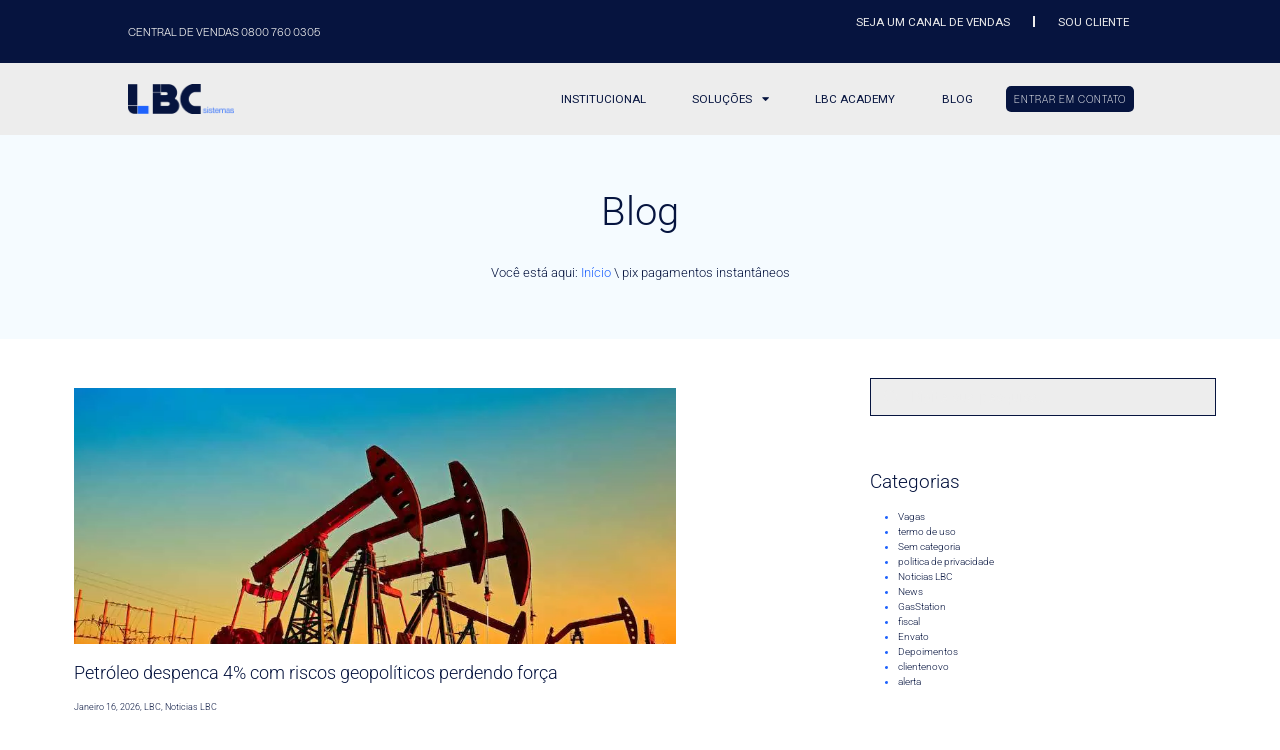

--- FILE ---
content_type: text/html;charset=utf-8
request_url: https://pageview-notify.rdstation.com.br/send
body_size: -71
content:
a02a4a82-7d77-4b7b-9ef2-8f92d8e02377

--- FILE ---
content_type: text/css
request_url: https://lbc.com.br/wp-content/uploads/elementor/css/post-550.css?ver=1767708630
body_size: 1907
content:
.elementor-550 .elementor-element.elementor-element-4708829:not(.elementor-motion-effects-element-type-background), .elementor-550 .elementor-element.elementor-element-4708829 > .elementor-motion-effects-container > .elementor-motion-effects-layer{background-color:#F5FBFF;}.elementor-550 .elementor-element.elementor-element-4708829 > .elementor-container{min-height:16vw;}.elementor-550 .elementor-element.elementor-element-4708829{transition:background 0.3s, border 0.3s, border-radius 0.3s, box-shadow 0.3s;}.elementor-550 .elementor-element.elementor-element-4708829 > .elementor-background-overlay{transition:background 0.3s, border-radius 0.3s, opacity 0.3s;}.elementor-550 .elementor-element.elementor-element-a01e61b > .elementor-widget-wrap > .elementor-widget:not(.elementor-widget__width-auto):not(.elementor-widget__width-initial):not(:last-child):not(.elementor-absolute){margin-block-end:: 0px;}.elementor-widget-heading .elementor-heading-title{font-family:var( --e-global-typography-primary-font-family ), Sans-serif;font-weight:var( --e-global-typography-primary-font-weight );color:var( --e-global-color-primary );}.elementor-550 .elementor-element.elementor-element-8b5cdd1 > .elementor-widget-container{padding:0vw 0vw 1vw 0vw;}.elementor-550 .elementor-element.elementor-element-8b5cdd1{text-align:center;}.elementor-550 .elementor-element.elementor-element-8b5cdd1 .elementor-heading-title{font-family:"Roboto", Sans-serif;font-size:3.1vw;font-weight:300;color:var( --e-global-color-178af6f );}.elementor-widget-breadcrumbs{font-family:var( --e-global-typography-secondary-font-family ), Sans-serif;font-weight:var( --e-global-typography-secondary-font-weight );}.elementor-550 .elementor-element.elementor-element-e995d58{font-family:"Roboto", Sans-serif;font-size:1vw;font-weight:300;color:var( --e-global-color-178af6f );}.elementor-550 .elementor-element.elementor-element-e995d58 a{color:var( --e-global-color-788d220 );}.elementor-550 .elementor-element.elementor-element-9110de0{padding:3vw 5vw 5vw 5vw;}.elementor-widget-loop-grid .elementor-button{background-color:var( --e-global-color-accent );font-family:var( --e-global-typography-accent-font-family ), Sans-serif;font-weight:var( --e-global-typography-accent-font-weight );}.elementor-widget-loop-grid .elementor-pagination{font-family:var( --e-global-typography-secondary-font-family ), Sans-serif;font-weight:var( --e-global-typography-secondary-font-weight );}.elementor-widget-loop-grid .e-load-more-message{font-family:var( --e-global-typography-secondary-font-family ), Sans-serif;font-weight:var( --e-global-typography-secondary-font-weight );}.elementor-550 .elementor-element.elementor-element-ba338fd{--grid-columns:1;--grid-row-gap:5vw;}.elementor-550 .elementor-element.elementor-element-ba338fd .elementor-pagination{text-align:left;font-family:"Roboto", Sans-serif;font-size:0.8vw;font-weight:300;margin-top:3vw;}.elementor-550 .elementor-element.elementor-element-ba338fd .elementor-pagination .page-numbers:not(.dots){color:var( --e-global-color-178af6f );}.elementor-550 .elementor-element.elementor-element-ba338fd .elementor-pagination a.page-numbers:hover{color:var( --e-global-color-788d220 );}.elementor-550 .elementor-element.elementor-element-ba338fd .elementor-pagination .page-numbers.current{color:var( --e-global-color-788d220 );}body:not(.rtl) .elementor-550 .elementor-element.elementor-element-ba338fd .elementor-pagination .page-numbers:not(:first-child){margin-left:calc( 10px/2 );}body:not(.rtl) .elementor-550 .elementor-element.elementor-element-ba338fd .elementor-pagination .page-numbers:not(:last-child){margin-right:calc( 10px/2 );}body.rtl .elementor-550 .elementor-element.elementor-element-ba338fd .elementor-pagination .page-numbers:not(:first-child){margin-right:calc( 10px/2 );}body.rtl .elementor-550 .elementor-element.elementor-element-ba338fd .elementor-pagination .page-numbers:not(:last-child){margin-left:calc( 10px/2 );}.elementor-550 .elementor-element.elementor-element-56d7ac1 > .elementor-element-populated{padding:0vw 0vw 0vw 3vw;}.elementor-widget-search-form input[type="search"].elementor-search-form__input{font-family:var( --e-global-typography-text-font-family ), Sans-serif;font-weight:var( --e-global-typography-text-font-weight );}.elementor-widget-search-form .elementor-search-form__input,
					.elementor-widget-search-form .elementor-search-form__icon,
					.elementor-widget-search-form .elementor-lightbox .dialog-lightbox-close-button,
					.elementor-widget-search-form .elementor-lightbox .dialog-lightbox-close-button:hover,
					.elementor-widget-search-form.elementor-search-form--skin-full_screen input[type="search"].elementor-search-form__input{color:var( --e-global-color-text );fill:var( --e-global-color-text );}.elementor-widget-search-form .elementor-search-form__submit{font-family:var( --e-global-typography-text-font-family ), Sans-serif;font-weight:var( --e-global-typography-text-font-weight );background-color:var( --e-global-color-secondary );}.elementor-550 .elementor-element.elementor-element-4a0de8d > .elementor-widget-container{padding:0vw 0vw 0vw 0vw;}.elementor-550 .elementor-element.elementor-element-4a0de8d .elementor-search-form__container{min-height:3vw;}.elementor-550 .elementor-element.elementor-element-4a0de8d .elementor-search-form__submit{min-width:3vw;}body:not(.rtl) .elementor-550 .elementor-element.elementor-element-4a0de8d .elementor-search-form__icon{padding-left:calc(3vw / 3);}body.rtl .elementor-550 .elementor-element.elementor-element-4a0de8d .elementor-search-form__icon{padding-right:calc(3vw / 3);}.elementor-550 .elementor-element.elementor-element-4a0de8d .elementor-search-form__input, .elementor-550 .elementor-element.elementor-element-4a0de8d.elementor-search-form--button-type-text .elementor-search-form__submit{padding-left:calc(3vw / 3);padding-right:calc(3vw / 3);}.elementor-550 .elementor-element.elementor-element-4a0de8d input[type="search"].elementor-search-form__input{font-family:"Roboto", Sans-serif;font-weight:400;}.elementor-550 .elementor-element.elementor-element-4a0de8d:not(.elementor-search-form--skin-full_screen) .elementor-search-form__container{background-color:var( --e-global-color-1085a5b );border-color:var( --e-global-color-178af6f );border-width:1px 1px 1px 1px;border-radius:0px;}.elementor-550 .elementor-element.elementor-element-4a0de8d.elementor-search-form--skin-full_screen input[type="search"].elementor-search-form__input{background-color:var( --e-global-color-1085a5b );border-color:var( --e-global-color-178af6f );border-width:1px 1px 1px 1px;border-radius:0px;}.elementor-widget-sitemap .elementor-sitemap-title{color:var( --e-global-color-primary );font-family:var( --e-global-typography-primary-font-family ), Sans-serif;font-weight:var( --e-global-typography-primary-font-weight );}.elementor-widget-sitemap .elementor-sitemap-item, .elementor-widget-sitemap span.elementor-sitemap-list, .elementor-widget-sitemap .elementor-sitemap-item a{color:var( --e-global-color-text );font-family:var( --e-global-typography-text-font-family ), Sans-serif;font-weight:var( --e-global-typography-text-font-weight );}.elementor-widget-sitemap .elementor-sitemap-item{color:var( --e-global-color-text );}.elementor-550 .elementor-element.elementor-element-a28d9b9 > .elementor-widget-container{padding:2vw 0vw 0vw 0vw;}.elementor-550 .elementor-element.elementor-element-a28d9b9 .elementor-sitemap-section{flex-basis:calc( 1 / 1 * 100% );padding:0px 0px 0px 0px;}body:not(.rtl) .elementor-550 .elementor-element.elementor-element-a28d9b9 .elementor-sitemap-section ul{margin-left:-1vw;}body.rtl .elementor-550 .elementor-element.elementor-element-a28d9b9 .elementor-sitemap-section ul{margin-right:-1vw;}.elementor-550 .elementor-element.elementor-element-a28d9b9 .elementor-sitemap-title{color:var( --e-global-color-178af6f );font-family:"Roboto", Sans-serif;font-size:1.5vw;font-weight:300;}.elementor-550 .elementor-element.elementor-element-a28d9b9 .elementor-sitemap-item, .elementor-550 .elementor-element.elementor-element-a28d9b9 span.elementor-sitemap-list, .elementor-550 .elementor-element.elementor-element-a28d9b9 .elementor-sitemap-item a{color:var( --e-global-color-178af6f );font-family:"Roboto", Sans-serif;font-size:0.8vw;font-weight:300;}.elementor-550 .elementor-element.elementor-element-a28d9b9 .elementor-sitemap-item{color:var( --e-global-color-788d220 );}.elementor-550 .elementor-element.elementor-element-a28d9b9 .elementor-sitemap-list, .elementor-550 .elementor-element.elementor-element-a28d9b9 .elementor-sitemap-list .children{list-style-type:disc;}.elementor-550 .elementor-element.elementor-element-f8abdd1 > .elementor-widget-container{padding:3vw 0vw 1vw 0vw;}.elementor-550 .elementor-element.elementor-element-f8abdd1{text-align:start;}.elementor-550 .elementor-element.elementor-element-f8abdd1 .elementor-heading-title{font-family:"Roboto", Sans-serif;font-size:1.5vw;font-weight:300;line-height:1.1em;color:var( --e-global-color-178af6f );}.elementor-550 .elementor-element.elementor-element-81f7f96 > .elementor-widget-container{padding:3vw 0vw 1vw 0vw;}.elementor-550 .elementor-element.elementor-element-81f7f96{text-align:start;}.elementor-550 .elementor-element.elementor-element-81f7f96 .elementor-heading-title{font-family:"Roboto", Sans-serif;font-size:1.5vw;font-weight:300;line-height:1.1em;color:var( --e-global-color-178af6f );}.elementor-550 .elementor-element.elementor-element-c7c55f9 .elementor-sitemap-section{flex-basis:calc( 1 / 1 * 100% );padding:0px 0px 0px 0px;}body:not(.rtl) .elementor-550 .elementor-element.elementor-element-c7c55f9 .elementor-sitemap-section ul{margin-left:0;}body.rtl .elementor-550 .elementor-element.elementor-element-c7c55f9 .elementor-sitemap-section ul{margin-right:0;}.elementor-550 .elementor-element.elementor-element-c7c55f9 .elementor-sitemap-title{color:var( --e-global-color-178af6f );font-family:"Roboto", Sans-serif;font-size:1vw;font-weight:300;}.elementor-550 .elementor-element.elementor-element-c7c55f9 .elementor-sitemap-item, .elementor-550 .elementor-element.elementor-element-c7c55f9 span.elementor-sitemap-list, .elementor-550 .elementor-element.elementor-element-c7c55f9 .elementor-sitemap-item a{color:var( --e-global-color-178af6f );font-family:"Roboto", Sans-serif;font-size:1vw;font-weight:300;}.elementor-550 .elementor-element.elementor-element-c7c55f9 .elementor-sitemap-item{color:var( --e-global-color-788d220 );}.elementor-550 .elementor-element.elementor-element-c7c55f9 .elementor-sitemap-list, .elementor-550 .elementor-element.elementor-element-c7c55f9 .elementor-sitemap-list .children{list-style-type:none;}@media(max-width:1024px){.elementor-550 .elementor-element.elementor-element-ba338fd{--grid-columns:1;}.elementor-550 .elementor-element.elementor-element-a28d9b9 .elementor-sitemap-section{flex-basis:calc( 1 / 2 * 100% );}.elementor-550 .elementor-element.elementor-element-c7c55f9 .elementor-sitemap-section{flex-basis:calc( 1 / 2 * 100% );}}@media(max-width:767px){.elementor-550 .elementor-element.elementor-element-4708829 > .elementor-container{min-height:50vw;}.elementor-550 .elementor-element.elementor-element-8b5cdd1 > .elementor-widget-container{padding:0vw 0vw 2vw 0vw;}.elementor-550 .elementor-element.elementor-element-8b5cdd1 .elementor-heading-title{font-size:6vw;}.elementor-550 .elementor-element.elementor-element-e995d58{font-size:4vw;}.elementor-550 .elementor-element.elementor-element-ba338fd{--grid-columns:1;}.elementor-550 .elementor-element.elementor-element-ba338fd .elementor-pagination{font-size:4vw;}.elementor-550 .elementor-element.elementor-element-56d7ac1 > .elementor-element-populated{padding:10vw 1vw 0vw 1vw;}.elementor-550 .elementor-element.elementor-element-4a0de8d .elementor-search-form__icon{--e-search-form-icon-size-minimal:15px;}.elementor-550 .elementor-element.elementor-element-4a0de8d input[type="search"].elementor-search-form__input{font-size:4vw;}.elementor-550 .elementor-element.elementor-element-a28d9b9 .elementor-sitemap-section{flex-basis:calc( 1 / 1 * 100% );}.elementor-550 .elementor-element.elementor-element-a28d9b9 .elementor-sitemap-title{font-size:4vw;}.elementor-550 .elementor-element.elementor-element-a28d9b9 .elementor-sitemap-item, .elementor-550 .elementor-element.elementor-element-a28d9b9 span.elementor-sitemap-list, .elementor-550 .elementor-element.elementor-element-a28d9b9 .elementor-sitemap-item a{font-size:4vw;}.elementor-550 .elementor-element.elementor-element-f8abdd1 > .elementor-widget-container{padding:3vw 0vw 5vw 0vw;}.elementor-550 .elementor-element.elementor-element-f8abdd1 .elementor-heading-title{font-size:4vw;}.elementor-550 .elementor-element.elementor-element-81f7f96 > .elementor-widget-container{padding:3vw 0vw 5vw 0vw;}.elementor-550 .elementor-element.elementor-element-81f7f96 .elementor-heading-title{font-size:4vw;}.elementor-550 .elementor-element.elementor-element-c7c55f9 .elementor-sitemap-section{flex-basis:calc( 1 / 1 * 100% );}.elementor-550 .elementor-element.elementor-element-c7c55f9 .elementor-sitemap-item, .elementor-550 .elementor-element.elementor-element-c7c55f9 span.elementor-sitemap-list, .elementor-550 .elementor-element.elementor-element-c7c55f9 .elementor-sitemap-item a{font-size:4vw;}}/* Start custom CSS for search-form, class: .elementor-element-4a0de8d */@media(max-width: 767px){
    .search .elementor-search-form button, .elementor-search-form input[type=search]{
        line-height: 3 !important
    }
}/* End custom CSS */
/* Start custom CSS for sitemap, class: .elementor-element-a28d9b9 */.nuvem-tags ul{
    display: flex !important;
    gap: .5vw;
    padding: 0 !important;
    margin: 0 !important;
    flex-direction: row;
    flex-wrap: wrap;
}
.nuvem-tags h2{
    display: none;
}

.nuvem-tags .elementor-sitemap-section{
    flex-basis: unset !important;
}

.nuvem-tags li a{
    width: 100% !important;
    padding: 0 !important;
    margin: 0 !important;
    padding: 3px 10px !important;
    border: 1px solid #fff;
    border-radius: 3px;
}

.nuvem-tags li a:hover{
    background: #ffffff61;
}

@media(max-width: 767px){
    .nuvem-tags ul{
        gap: 3vw;
    }
}/* End custom CSS */
/* Start custom CSS for sitemap, class: .elementor-element-c7c55f9 */.nuvem-tags-blog ul{
    display: flex !important;
    gap: .5vw;
    padding: 0 !important;
    margin: 0 !important;
    flex-direction: row;
    flex-wrap: wrap;
}
.nuvem-tags-blog h2{
    display: none;
}

.nuvem-tags-blog .elementor-sitemap-section{
    flex-basis: unset !important;
}

.nuvem-tags-blog li a{
    width: 100% !important;
    padding: 0 !important;
    margin: 0 !important;
    padding: 3px 10px !important;
    border: 1px solid #5555558c;
    border-radius: 3px;
    transition-duration: .5s;
}

.nuvem-tags-blog li a:hover{
    color: #5AC8FB !important;
    transition-duration: .5s;
}

@media(max-width: 767px){
    .nuvem-tags-blog ul{
        gap: 3vw;
    }
}/* End custom CSS */